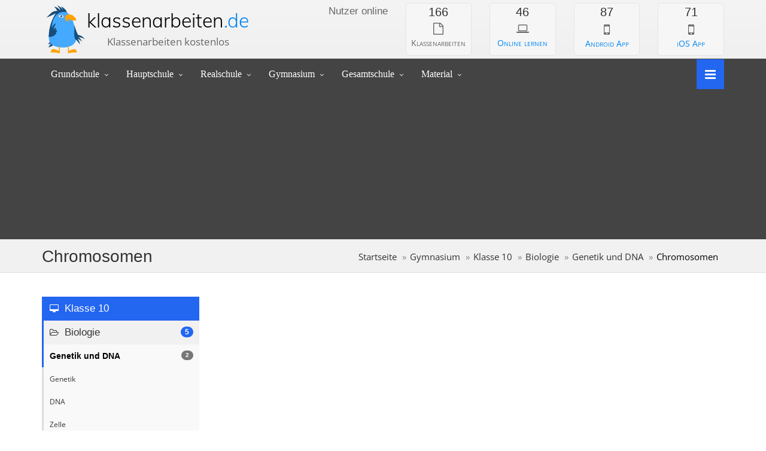

--- FILE ---
content_type: text/html; charset=utf-8
request_url: https://www.klassenarbeiten.de/gymnasium/klasse10/biologie/genetik-und-dna/_chromosomen.htm
body_size: 5347
content:

<!DOCTYPE html>
<html lang="de">

<head>

<title>Chromosomen - Genetik und DNA</title>
<meta name="description" content="Klassenarbeiten mit Musterlösung zum Thema Chromosomen, Genetik und DNA.">
<meta name="keywords" content="Chromosomen,,Genetik und DNA,Biologie,Aufgaben,Übungen,Tests,Klassenarbeiten,Schule,Unterricht">
<meta name="Language" content="de">
<meta name="Audience" content="Alle">
<meta name="robots" content="index,follow">
<meta name="Page-topic" content="Bildung">
<meta name="Page-type" content="Bericht Reportage">
<meta name="Subject" content="education">
<meta name="Creator" content="Michael Hicke">
<meta name="Publisher" content="Michael Hicke">
<link rel="canonical" href="https://www.klassenarbeiten.de/gymnasium/klasse10/biologie/genetik-und-dna/_chromosomen.htm"/>

<meta charset="UTF-8">
<meta http-equiv="X-UA-Compatible" content="IE=edge">
<meta name="viewport" content="width=device-width, initial-scale=1">
<link rel="preconnect" href="https://cdns.symplr.de" crossorigin>
<link rel="preconnect" href="https://cdn.privacy-mgmt.com" crossorigin>
<link rel="stylesheet" href="/min/g=css_new?v=50">
<link rel="preload" href="https://cdns.symplr.de/klassenarbeiten.de/klassenarbeiten.js" as="script">
<link rel="preload" href="/assets/fonts/fontawesome-webfont.woff2?v=4.3.0" as="font" type="font/woff2" crossorigin>

<style>
@font-face {
    font-family:'FontAwesome';
    font-display: swap;
    src:url('/assets/fonts/fontawesome-webfont.woff2?v=4.3.0') format('woff2');
    font-weight:normal;
    font-style:normal
}
@font-face {
    font-family: 'Muli';
    font-style: normal;
    font-weight: 300;
    font-display: swap;
    src: url(/libs/fonts/7Aulp_0qiz-aVz7u3PJLcUMYOFmQkEk30eg.woff2) format('woff2');
    unicode-range: U+0000-00FF, U+0131, U+0152-0153, U+02BB-02BC, U+02C6, U+02DA, U+02DC, U+0304, U+0308, U+0329, U+2000-206F, U+20AC, U+2122, U+2191, U+2193, U+2212, U+2215, U+FEFF, U+FFFD;
}
@font-face {
    font-family: 'Lato';
    font-style: normal;
    font-weight: 300;
    font-display: optional;
    src: url(/libs/fonts/S6u9w4BMUTPHh7USSwiPGQ.woff2) format('woff2');
    unicode-range: U+0000-00FF, U+0131, U+0152-0153, U+02BB-02BC, U+02C6, U+02DA, U+02DC, U+0304, U+0308, U+0329, U+2000-206F, U+20AC, U+2122, U+2191, U+2193, U+2212, U+2215, U+FEFF, U+FFFD;
}

@font-face {
    font-family: 'Lato';
    font-style: normal;
    font-weight: 400;
    font-display: optional;
    src: url(/libs/fonts/S6uyw4BMUTPHjx4wXg.woff2) format('woff2');
    unicode-range: U+0000-00FF, U+0131, U+0152-0153, U+02BB-02BC, U+02C6, U+02DA, U+02DC, U+0304, U+0308, U+0329, U+2000-206F, U+20AC, U+2122, U+2191, U+2193, U+2212, U+2215, U+FEFF, U+FFFD;
}

@font-face {
    font-family: 'Open Sans';
    font-style: normal;
    font-weight: 400;
    font-stretch: 100%;
    font-display: swap;
    src: url(/libs/fonts/memvYaGs126MiZpBA-UvWbX2vVnXBbObj2OVTS-muw.woff2) format('woff2');
    unicode-range: U+0000-00FF, U+0131, U+0152-0153, U+02BB-02BC, U+02C6, U+02DA, U+02DC, U+0304, U+0308, U+0329, U+2000-206F, U+20AC, U+2122, U+2191, U+2193, U+2212, U+2215, U+FEFF, U+FFFD;
}
@font-face {
    font-family: 'Open Sans';
    font-style: normal;
    font-weight: 600;
    font-stretch: 100%;
    font-display: optional;
    src: url(/libs/fonts/memvYaGs126MiZpBA-UvWbX2vVnXBbObj2OVTS-muw.woff2) format('woff2');
    unicode-range: U+0000-00FF, U+0131, U+0152-0153, U+02BB-02BC, U+02C6, U+02DA, U+02DC, U+0304, U+0308, U+0329, U+2000-206F, U+20AC, U+2122, U+2191, U+2193, U+2212, U+2215, U+FEFF, U+FFFD;
}


@media (max-width: 1620px) {
    .only_large_screens {
        display:none;
    }
}

@media (min-width: 992px) {
    .modal-lg {
        width: 901px;
    }
}

body {
    overflow-y: hidden;
}

</style>


<link rel="icon" href="/images/favicon/favicon2.svg" type="image/svg+xml">
<link rel="shortcut icon" href="/images/favicon/favicon.ico" type="image/x-icon">
<link rel="icon" href="/images/favicon/favicon.ico" type="image/x-icon">
<link rel="apple-touch-icon" sizes="180x180" href="/images/apple-touch-icon.png">
<link rel="icon" type="image/png" sizes="192x192" href="/images/favicon/android-chrome-192x192.png">
<link rel="icon" type="image/png" sizes="96x96" href="/images/favicon/favicon-96x96.png">
<link rel="icon" type="image/png" sizes="32x32" href="/images/favicon-32x32.png">
<link rel="icon" type="image/png" sizes="16x16" href="/images/favicon-16x16.png">
<link rel="manifest" href="/images/site.webmanifest">
<link rel="mask-icon" href="/images/safari-pinned-tab.svg" color="#2366f0">
<meta name="google-adsense-account" content="ca-pub-2730314319476104">
<meta name="apple-mobile-web-app-title" content="Klassenarbeiten.de">
<meta name="application-name" content="Klassenarbeiten.de">
<meta name="msapplication-TileColor" content="#f3f3f3">
<meta name="msapplication-config" content="/images/browserconfig.xml">
<meta name="theme-color" content="#f3f3f3">

<script>var uuSymplr,allCookiesSymplr=document.cookie.split(";").map((e=>e.split("="))).reduce(((e,[i,o])=>({...e,[i.trim()]:decodeURIComponent(o)})),{});function createCookieSymplr(e,i){var o=e;if(void 0===(uuSymplr=allCookiesSymplr.uniqueUser)){let e=(Date.now()+window.navigator.userAgent+websiteSymplr).toString();uuSymplr=sha256(e),document.cookie=`uniqueUser=${uuSymplr};path=/;SameSite=Strict; Secure`}if(o){var u=allCookiesSymplr.uniqueUserLi;void 0===u&&(u=sha256(i),document.cookie=`uniqueUserLi=${u};path=/;SameSite=Strict; Secure`),uuSymplr=u}else document.cookie="uniqueUserLi=; max-age=0"}</script>
<script async src="https://cdns.symplr.de/klassenarbeiten.de/klassenarbeiten.js"></script>



<script type="application/ld+json">
{
  "@context": "https://schema.org",
  "@type": "BreadcrumbList",
  "itemListElement": [

        {
            "@type": "ListItem",
            "position": 1,
            "item": {
              "@id": "https://www.klassenarbeiten.de/gymnasium/",
              "name": "Gymnasium"
            }
          },{
            "@type": "ListItem",
            "position": 2,
            "item": {
            "@id": "https://www.klassenarbeiten.de/gymnasium/klasse10/",
            "name": "Klasse 10"
            }
        },{
            "@type": "ListItem",
            "position": 3,
            "item": {
            "@id": "https://www.klassenarbeiten.de/gymnasium/klasse10/biologie/",
            "name": "Biologie"
            }
        },{
            "@type": "ListItem",
            "position": 4,
            "item": {
            "@id": "https://www.klassenarbeiten.de/gymnasium/klasse10/biologie/genetik-und-dna/",
            "name": "Genetik und DNA"
            }
        }]
}
</script>



    
</head>

<body>


<div id="sb-site" style="background-color:inherit;">
<div class="boxed" id="site_boxed">





<header id="header-full-top" class="hidden-xs header-full">
    <div class="container">
        <div class="header-full-title">
            <p class="logo"><a href="/">klassenarbeiten <span>.de</span></a></p>
            <p>Klassenarbeiten kostenlos</p>
        </div>
        <nav class="top-nav">
            <div style="margin-top:3px;">
                    <div class="row header_toprow" style="width:750px;">
                    <div class="col-sm-3">
                        <div class="row">
                           <div class="col-sm-12" style="text-align:right;">
                	           <p class="footer-widget-title" style="margin-top:6px;color:#666666;font-size:1.2em; font-weight: 300;line-height: 120%;">Nutzer online</p>

                	       </div>
                	    </div>
            	    </div>
            	    <div class="col-sm-9">
            	      <div class="row">
            	       <div class="col-sm-3">
                	       <div class="online-box box-default" style="border-radius:5px;">
                                <p style="font-family:'Lato',sans-serif;font-weight:300;" class="content-box-title counter">166</p>
                                <i class="fa fa-4x fa-file-o" style="font-size:1.4em;color:#666;"></i>
                                <p class="margin-top-20 no-margin-bottom lead small-caps" style="margin-top:0px;">Klassenarbeiten</p>
                            </div>
                        </div>
                        
                        <div class="col-sm-3">
                            
                	       <div class="online-box box-default" style="border-radius:5px;">
                                <p style="font-family:'Lato',sans-serif;font-weight:300;" class="content-box-title counter">46</p>
                                <a href="https://www.schlaukopf.de/gymnasium/klasse10/biologie/" target="_blank" style="color:#0085F2;">
                                    <i class="fa fa-4x fa-laptop" style="font-size:1.4em;color:#666;"></i>
                                    <p class="margin-top-20 no-margin-bottom lead small-caps" style="margin-top:0px;">Online lernen</p>
                                </a>
                            </div>
                            
            	       </div>
            	        <div class="col-sm-3">
                            
                	       <div class="online-box box-default" style="border-radius:5px;">
                                <p style="font-family:'Lato',sans-serif;font-weight:300;" class="content-box-title counter">87</p>
                                <a href="https://play.google.com/store/apps/details?id=de.appsistance.abfragerapp" target="_blank" style="color:#0085F2;">
                                    <i class="fa fa-4x fa-mobile" style="color:#666;"></i>
                                    <p class="margin-top-20 no-margin-bottom lead small-caps" style="margin-top:-2px;">Android App</p>
                                </a>
                            </div>
                            
            	       </div>
            	       
            	        <div class="col-sm-3">
                            
                	       <div class="online-box box-default" style="border-radius:5px;">
                                <p style="font-family:'Lato',sans-serif;font-weight:300;" class="content-box-title counter">71</p>
                                <a href="https://apps.apple.com/de/app/schlaukopf/id949264613?ign-mpt=uo%3D4" target="_blank" style="color:#0085F2;">
                                    <i class="fa fa-4x fa-mobile" style="color:#666;"></i>
                                    <p class="margin-top-20 no-margin-bottom lead small-caps" style="margin-top:-2px;">iOS App</p>
                                </a>
                            </div>
                            
            	       </div>
            	      </div>
            	     </div>

            	   </div>

            </div>
               
        </nav>
    </div> <!-- container -->
</header> <!-- header-full --><nav class="navbar navbar-static-top navbar-default navbar-header-full navbar-dark yamm" role="navigation" id="header">
    <div class="container">
        <!-- Brand and toggle get grouped for better mobile display -->
        <div class="navbar-header">
            <button type="button" class="navbar-toggle" data-toggle="collapse" data-target="#bs-example-navbar-collapse-1">
                <span class="sr-only">Toggle navigation</span>
                <i class="fa fa-search"></i>
            </button>
            <a id="ar-brand" class="navbar-brand hidden-lg hidden-md hidden-sm" href="/">Klassenarbeiten <span>.de</span></a>
        </div> <!-- navbar-header -->

        <!-- Collect the nav links, forms, and other content for toggling -->
        <div class="pull-right">
            <a href="/" onclick="return false;" aria-label="Navigiere zu den Klassenstufen" class="sb-icon-navbar sb-toggle-right"><i class="fa fa-bars"></i></a>
        </div>
        <div class="collapse navbar-collapse" id="bs-example-navbar-collapse-1">
            <ul class="nav navbar-nav">
                <li class="dropdown">
                    <a href="/grundschule/" onclick="return false;" class="dropdown-toggle" data-toggle="dropdown">Grundschule</a>
                     <ul class="dropdown-menu dropdown-menu-left">
                        <li><a href="/grundschule/klasse1/">Klasse 1</a></li>
                        <li><a href="/grundschule/klasse2/">Klasse 2</a></li>
                        <li><a href="/grundschule/klasse3/">Klasse 3</a></li>
                        <li><a href="/grundschule/klasse4/">Klasse 4</a></li>
                        <li role="presentation" class="dropdown-header"><a target="_blank" href="https://www.schlaukopf.de/grundschule/">Online lernen</a></li>
                     </ul>
                </li>
                <li class="dropdown">
                    <a href="/hauptschule/" onclick="return false;" class="dropdown-toggle" data-toggle="dropdown">Hauptschule</a>
                          <ul class="dropdown-menu dropdown-menu-left">
                        <li><a href="/hauptschule/klasse5/">Klasse 5</a></li>
                        <li><a href="/hauptschule/klasse6/">Klasse 6</a></li>
                        <li><a href="/hauptschule/klasse7/">Klasse 7</a></li>
                        <li><a href="/hauptschule/klasse8/">Klasse 8</a></li>
						<li><a href="/hauptschule/klasse9/">Klasse 9</a></li>
                        <li role="presentation" class="dropdown-header"><a target="_blank" href="https://www.schlaukopf.de/hauptschule/">Online lernen</a></li>
                     </ul>
                </li>
                 <li class="dropdown">
                    <a href="/realschule/" onclick="return false;" class="dropdown-toggle" data-toggle="dropdown">Realschule</a>
                          <ul class="dropdown-menu dropdown-menu-left">
                        <li><a href="/realschule/klasse5/">Klasse 5</a></li>
                        <li><a href="/realschule/klasse6/">Klasse 6</a></li>
                        <li><a href="/realschule/klasse7/">Klasse 7</a></li>
                        <li><a href="/realschule/klasse8/">Klasse 8</a></li>
						<li><a href="/realschule/klasse9/">Klasse 9</a></li>
						<li><a href="/realschule/klasse10/">Klasse 10</a></li>
                        <li role="presentation" class="dropdown-header"><a target="_blank" href="https://www.schlaukopf.de/realschule/">Online lernen</a></li>
                     </ul>
                </li>
                 <li class="dropdown">
                    <a href="/gymnasium/" onclick="return false;" class="dropdown-toggle" data-toggle="dropdown">Gymnasium</a>
                          <ul class="dropdown-menu dropdown-menu-left">
                        <li><a href="/gymnasium/klasse5/">Klasse 5</a></li>
                        <li><a href="/gymnasium/klasse6/">Klasse 6</a></li>
                        <li><a href="/gymnasium/klasse7/">Klasse 7</a></li>
                        <li><a href="/gymnasium/klasse8/">Klasse 8</a></li>
						<li><a href="/gymnasium/klasse9/">Klasse 9</a></li>
						<li><a href="/gymnasium/klasse10/">Klasse 10</a></li>
						<li><a href="/oberstufe/">Oberstufe</a></li>
                        <li role="presentation" class="dropdown-header"><a target="_blank" href="https://www.schlaukopf.de/gymnasium/">Online lernen</a></li>
                     </ul>
                </li>
                 <li class="dropdown">
                    <a href="/gesamtschule/" onclick="return false;" class="dropdown-toggle" data-toggle="dropdown">Gesamtschule</a>
                          <ul class="dropdown-menu dropdown-menu-left">
                        <li><a href="/gesamtschule/klasse5/">Klasse 5</a></li>
                        <li><a href="/gesamtschule/klasse6/">Klasse 6</a></li>
                        <li><a href="/gesamtschule/klasse7/">Klasse 7</a></li>
                        <li><a href="/gesamtschule/klasse8/">Klasse 8</a></li>
						<li><a href="/gesamtschule/klasse9/">Klasse 9</a></li>
						<li><a href="/gesamtschule/klasse10/">Klasse 10</a></li>
                        <li role="presentation" class="dropdown-header"><a target="_blank" href="https://www.schlaukopf.de/gesamtschule/">Online lernen</a></li>
                     </ul>
                </li>
                <li class="dropdown">
				     <a href="https://www.schlaukopf.de" onclick="return false;" class="dropdown-toggle" data-toggle="dropdown">Material</a>
                          <ul class="dropdown-menu dropdown-menu-left">
                        <li><a target="_blank" href="http://www.unterrichtsmaterial-schule.de">Unterrichtsmaterial</a></li>
                        <li><a target="_blank" href="https://www.schlaukopf.de">Online-Test</a></li>
                     </ul>
                </li>
				
                </ul>

        </div><!-- navbar-collapse -->
    </div><!-- container -->
    <div style="min-height: 251px;">
    <div id="klassenarbeiten.de_billboard_2" class="min-h-desktop-251"></div>
    </div>
</nav>

<header class="main-header">
    <div class="container">
        <h1 class="page-title">Chromosomen</h1>

        <ol class="breadcrumb pull-right">
            <li><a href="/">Startseite</a></li>
            <li><a href="/gymnasium/">Gymnasium</a></li>
            <li><a href="/gymnasium/klasse10/">Klasse 10</a></li>
            <li><a href="/gymnasium/klasse10/biologie/">Biologie</a></li>
            <li><a href="/gymnasium/klasse10/biologie/genetik-und-dna/">Genetik und DNA</a></li>
            <li class="active">Chromosomen</li>
        </ol>
    </div>
</header>


<div class="container">
    <div class="row">
        <div class="col-md-3 hidden-sm hidden-xs">
            <nav class="portfolio-menu">
                <a style="text-decoration:none;" href="../../"><p class="replaced_h3 active_maincategory"><i class="fa fa-desktop"></i> Klasse 10</p></a>
              <a style="text-decoration:none;" href="../"><div class="active_category"><span class="badge badge-primary pull-right">5</span><i class="fa fa-folder-open-o"></i> Biologie</div></a>                <ul class="portfolio-cats">
                    <li><a style="text-decoration:none;" href="../genetik-und-dna/"><div class="badge badge-default pull-right" style="display:inline-block;margin-right:10px;margin-top:10px;">2</div><span class="filter active">Genetik und DNA</span></a></li><li><a style="text-decoration:none;" href="_genetik.htm"><span class="filter"><small>Genetik</small></span></a></li><li><a style="text-decoration:none;" href="_dna1539851704.htm"><span class="filter"><small>DNA</small></span></a></li><li><a style="text-decoration:none;" href="_zelle.htm"><span class="filter"><small>Zelle</small></span></a></li><li><a style="text-decoration:none;" href="_chromosomen.htm"><span class="filter active"><small>Chromosomen</small></span></a></li><li><a style="text-decoration:none;" href="_mitose1539851715.htm"><span class="filter"><small>Mitose</small></span></a></li><li><a style="text-decoration:none;" href="_meiose.htm"><span class="filter"><small>Meiose</small></span></a></li><li><a style="text-decoration:none;" href="_vererbung.htm"><span class="filter"><small>Vererbung</small></span></a></li><li><a style="text-decoration:none;" href="_erbleiden.htm"><span class="filter"><small>Erbleiden</small></span></a></li><li><a style="text-decoration:none;" href="../krankheiten-und-immunsystem/"><div class="badge badge-default pull-right" style="display:inline-block;margin-right:10px;margin-top:10px;">1</div><span class="filter">Krankheiten und Immunsystem</span></a></li><li><a style="text-decoration:none;" href="../menschlicher-körper-10-klasse/"><div class="badge badge-default pull-right" style="display:inline-block;margin-right:10px;margin-top:10px;">1</div><span class="filter">Menschlicher Körper</span></a></li><li><a style="text-decoration:none;" href="../zellbiologie/"><div class="badge badge-default pull-right" style="display:inline-block;margin-right:10px;margin-top:10px;">1</div><span class="filter">Zellbiologie</span></a></li>                </ul>
              <a href="../../mathematik/"><div class="active_category filter_select_other_category"><span class="badge badge-default pull-right">24</span><i class="fa fa-folder-o"></i> Mathematik</div></a><a href="../../chemie/"><div class="active_category filter_select_other_category"><span class="badge badge-default pull-right">7</span><i class="fa fa-folder-o"></i> Chemie</div></a><a href="../../physik/"><div class="active_category filter_select_other_category"><span class="badge badge-default pull-right">5</span><i class="fa fa-folder-o"></i> Physik</div></a><a href="../../wirtschaft/"><div class="active_category filter_select_other_category"><span class="badge badge-default pull-right">4</span><i class="fa fa-folder-o"></i> Wirtschaft</div></a><a href="../../geschichte/"><div class="active_category filter_select_other_category"><span class="badge badge-default pull-right">3</span><i class="fa fa-folder-o"></i> Geschichte</div></a><a href="../../religion/"><div class="active_category filter_select_other_category"><span class="badge badge-default pull-right">3</span><i class="fa fa-folder-o"></i> Religion</div></a><a href="../../latein/"><div class="active_category filter_select_other_category"><span class="badge badge-default pull-right">3</span><i class="fa fa-folder-o"></i> Latein</div></a><a href="../../sozialkunde/"><div class="active_category filter_select_other_category"><span class="badge badge-default pull-right">3</span><i class="fa fa-folder-o"></i> Sozialkunde</div></a><a href="../../geografie/"><div class="active_category filter_select_other_category"><span class="badge badge-default pull-right">2</span><i class="fa fa-folder-o"></i> Geografie</div></a><a href="../../französisch/"><div class="active_category filter_select_other_category"><span class="badge badge-default pull-right">2</span><i class="fa fa-folder-o"></i> Französisch</div></a><a href="../../deutsch/"><div class="active_category filter_select_other_category"><span class="badge badge-default pull-right">2</span><i class="fa fa-folder-o"></i> Deutsch</div></a>                
                <div class="clearfix"></div>
            </nav>

            <div class="row">
                <div id="klassenarbeiten_halfpagead_1"></div>
            </div>

        </div> <!-- col-md-3 -->



        <div class="col-md-9" style="position:inherit">


            <div class="col-md-12" style="padding-left:0px;margin-left:-8px;min-height:260px;">

                <!--<div id="klassenarbeiten_billboard"></div>-->
                <div id="klassenarbeiten.de_bb"></div>




            </div>


            
         <h2 class="section-title no-margin-top">Klassenarbeiten und Übungsblätter zu <strong style="color:#444444;" title="5167">Chromosomen</strong> <small></small></h2>
         
                <div class="col-sm-8">
                            <div class="ec-box" style="min-height:330px;">
                                <h3 class="ec-box-header" style="font-size:14px;margin:0px;padding:5px;line-height:24.5px;font-family:'Open Sans',​sans-serif">Anzeige</h3>

                                <div class="ec-box-footer line">
                                    <!-- klassenarbeitende_thema_mitte-->
                                    <ins class="adsbygoogle klassenarbeitende_thema_mitte"
                                         style="display:block"
                                         data-ad-client="ca-pub-2730314319476104"
                                         data-ad-slot="5698565102"
                                         data-ad-format="rectangle"></ins>
                                </div>
                            </div>
                        </div>
            
                <div class="col-sm-4">
                    <div class="ec-box">
                        <div class="ec-box-header"><a href="4352.htm">Klassenarbeit 4352</a></div>
                        <a href="4352.htm"><img src="/data/dynamic/factory/4352/exercise_1.png" class="dynamic_thumbnail" alt=""></a>
                        <div class="ec-box-footer line0"> <a href="_genetik.htm" class="text-primary">Genetik</a>, <a href="_dna1539851704.htm" class="text-primary">DNA</a>, <a href="_zelle.htm" class="text-primary">Zelle</a>, <a href="_chromosomen.htm" class="text-success" style="font-weight:bold;"">Chromosomen</a>, <a href="_mitose1539851715.htm" class="text-primary">Mitose</a>, <a href="_meiose.htm" class="text-primary">Meiose</a> </div>
                    </div>
                </div>
                            
            <div style="width:336px;height:280px;margin-left:15px;margin-top:20px;float:left;">
                <!-- klassenarbeitende_unterthema_top -->
                <ins class="adsbygoogle"
                     style="display:block"
                     data-full-width-responsive="true"
                     data-ad-client="ca-pub-2730314319476104"
                     data-ad-slot="3043888706"
                     data-ad-format="block"></ins>
            </div>


            
            </div>





        </div> <!-- col-md-9 -->
    </div>
</div> <!-- container -->


</div>


<aside id="footer-widgets">
    <div class="container">
        <div class="row">
            <div class="col-md-4">
                <p class="footer-widget-title" style="font-weight: 300;line-height: 120%;margin: 20px 0 17px;">Informationen</p>
                <ul class="list-unstyled three_cols">
                    <li><a href="/static/impressum.php">Impressum</a></li>
                    <li><a href="/static/impressum.php">Kontakt</a></li>
                    <li><a href="#" onclick="window._sp_.loadPrivacyManagerModal(138989)">Cookie-Einstellungen</a></li>
                </ul>
            </div>
            <div class="col-md-4">
                <div class="footer-widget">
                    <p class="footer-widget-title" style="font-weight: 300;line-height: 120%;margin: 20px 0 17px;">Neuigkeiten</p>
                    <div class="media">
                        <a class="pull-left" href="#"><img class="media-object" loading="lazy" src="/images/computers.png" width="75" height="75" alt="image"></a>
                        <div class="media-body">
                            <p class="media-heading replaced_h4" style="color: #2366f0;"><a href="https://www.klassenarbeiten.de">156 neue Klassenarbeiten für die Klassenstufen 2 bis 4.</a></p>
                            <small>28. April 2025</small>
                        </div>
                    </div>
                    
                </div>
            </div>
            <div class="col-md-4">
                <div class="footer-widget">
                   
                </div>
            </div>
        </div> <!-- row -->
    </div> <!-- container -->
</aside> <!-- footer-widgets -->
<footer id="footer">
    <p>&copy; 2026 <a href="https://www.klassenarbeiten.de">klassenarbeiten.de</a></p>
</footer>


</div> <!-- boxed -->
</div> <!-- sb-site -->

<div class="sb-slidebar sb-right">
    <div class="input-group" style="display:none;">
        <input type="text" class="form-control" placeholder="Search...">
        <span class="input-group-btn">
            <button class="btn btn-default" type="button"><i class="fa fa-search"></i></button>
        </span>
    </div><!-- /input-group -->

    <p class="replaced_h2 slidebar-header no-margin-bottom">Inhalte auswählen</p>
    <ul class="slidebar-menu">
        <li><a href="/grundschule/">Grundschule</a></li>
        <li><a href="/hauptschule/">Hauptschule</a></li>
        <li><a href="/realschule/">Realschule</a></li>
        <li><a href="/gymnasium/">Gymnasium</a></li>
        <li><a href="/gesamtschule/">Gesamtschule</a></li>
    </ul>

    <p class="replaced_h2 slidebar-header">Informationen</p>
<ul class="slidebar-menu">
        <li><a href="/static/impressum.php">Kontakt</a></li>
        <li><a href="/static/impressum.php">Impressum</a></li>
    </ul>
</div> <!-- sb-slidebar sb-right -->
<div id="back-top">
    <a href="#header"><i class="fa fa-chevron-up"></i></a>
</div>

<!-- Scripts -->
<script>
        [].forEach.call(document.querySelectorAll('.adsbygoogle:not(.adsbygoogle-noablate)'), function () {
           (adsbygoogle = window.adsbygoogle || []).push({});
        });
</script>
<script async src="https://pagead2.googlesyndication.com/pagead/js/adsbygoogle.js?client=ca-pub-2730314319476104"
        crossorigin="anonymous"></script>
<script async="async" src="/min/g=js_new?v=1"></script>


</body>

</html>
